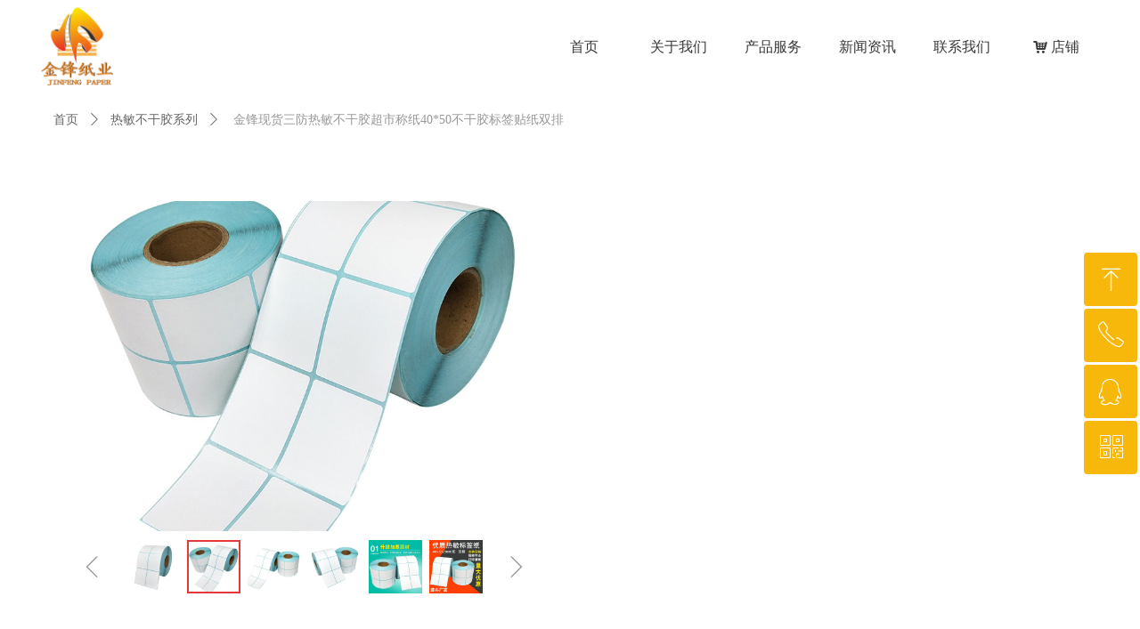

--- FILE ---
content_type: text/css
request_url: https://img.wanwang.xin/pubsf/10317/10317295/css/1133605_Pc_zh-CN.css?preventCdnCacheSeed=e3e5df5ef36b45ccb28d0bf556ef3897
body_size: 2992
content:
.tem_38_15 {position: relative;}.tem_38_15 .fullcolumn-outer {background-color: rgb(255, 255, 255);background-image: none;background-position: left top;background-repeat: repeat;background: -moz-linear-gradient(top, none, none);background: -o-linear-gradient(top, none, none);background: linear-gradient(top, none, none);background: -webkit-gradient(linear, left top, left bottom, from(none), to(none));background-size: auto;position: absolute;top: 0px;bottom: 0px;z-index: -1;}.tem_38_15 .fullcolumn-inner {background-color: transparent;background-image: none;background-repeat: repeat;background-position: left top;background: -moz-linear-gradient(top, none, none);background: -o-linear-gradient(top, none, none);background: linear-gradient(top, none, none);background: -webkit-gradient(linear, left top, left bottom, from(none), to(none));position: relative;margin: 0 auto;width: 100%;height: 100%;}.smartFixed .tem_38_15 .fullcolumn-outer {left: 0 !important;}.tem_62_53 * {box-sizing: content-box;}.tem_62_53 .w-nav {/* reset */margin: 0;padding: 0;/* size */width: 636px;height: 104px;/* border */border-top-width: 0;border-right-width: 0;border-bottom-width: 0;border-left-width: 0;border-top-style: solid;border-right-style: solid;border-bottom-style: solid;border-left-style: solid;border-top-color: transparent;border-right-color: transparent;border-bottom-color: transparent;border-left-color: transparent;border-radius: 0;box-shadow: 0 0 0 rgba(0,0,0,0);}.tem_62_53 .w-nav:after {content: '';display: table;clear: both;zoom: 1;}.tem_62_53 .w-nav .w-nav-inner {padding: 0;margin: 0;float: left;list-style: none;width: 23%;height: 104px;line-height: 104px;/* background */background-color: #fff;background-image: none;background-repeat: no-repeat;background-position: 50% 50%;background: -webkit-linear-gradient(none, none);background: -moz-linear-gradient(none, none);background: -ms-linear-gradient(none, none);background: linear-gradient(none, none);background-size: auto;}.tem_62_53 .w-nav .w-nav-item {padding: 0;margin: 0;position: relative;height: 100%;line-height: inherit;}.tem_62_53 .w-nav .w-nav-inner:first-child {border-top-left-radius: 0;border-bottom-left-radius: 0;}.tem_62_53 .w-nav .w-nav-inner:last-child {border-top-right-radius: 0;border-bottom-right-radius: 0;}.tem_62_53 .w-nav .w-nav-inner:first-child .w-nav-item.current {border-top-left-radius: 0;border-bottom-left-radius: 0;}.tem_62_53 .w-nav .w-nav-inner:last-child .w-nav-item.current {border-top-right-radius: 0;border-bottom-right-radius: 0;}.tem_62_53 .w-nav .w-nav-item .w-nav-item-line {padding: 0;margin: 0;display: block;position: absolute;height: 100%;width: 0;top: 0;left: -1px;border-left-width: 1px;border-left-style: none;border-left-color: #EEEEEE;}.tem_62_53 .w-nav .w-nav-inner:first-child .w-nav-item .w-nav-item-line {display: none;}.tem_62_53 .w-nav .w-nav-item .w-nav-item-link {/* reset */margin: 0;padding: 0;text-decoration: none;outline: none;display: block;height: 100%;color: #383838;font-weight: normal;font-style: normal;text-decoration: none;text-align: center;white-space: nowrap;overflow: hidden;text-overflow: ellipsis;}.tem_62_53 .w-nav .w-nav-item .w-nav-item-link .w-link-txt {font-family: 'Noto Sans CJK';font-size: 16px;}.tem_62_53 .w-nav .w-nav-item .w-nav-item-link .mw-iconfont {font-size: 16px;}.tem_62_53 .w-nav .w-subnav {/* reset */margin: 0;padding: 0;position: relative;display: none;overflow: hidden;/* background */}.tem_62_53 .w-nav .w-subnav.userWidth {width: 120px;}.tem_62_53 .w-nav .w-subnav-item {/* reset */margin: 0;padding: 0;list-style: none;background-color: rgb(255, 255, 255);background-image: none;background-repeat: no-repeat;background-position: 50% 50%;background: -webkit-linear-gradient(none, none);background: -moz-linear-gradient(none, none);background: -ms-linear-gradient(none, none);background: linear-gradient(none, none);background-size: auto;}.tem_62_53 .w-nav .w-subnav-item .w-subnav-link {/* reset */margin: 0;padding: 0 15px;height: 100%;line-height: 40px;outline: none;display: block;white-space: nowrap;overflow: hidden;text-overflow: ellipsis;height: 40px;color: #383838;font-size: 14px;font-weight: normal;font-style: normal;text-decoration: none;text-align: center;}.tem_62_53 .w-nav .w-subnav-item .w-subnav-link .w-link-txt {/* height */font-family: 'Noto Sans CJK';}.tem_62_53 .w-nav .w-subnav-item .w-subnav-link .mw-iconfont{font-size:14px;}/* hover */.tem_62_53 .w-nav .w-nav-inner:hover {background-color: transparent;background-image: none;background-repeat: no-repeat;background-position: 50% 50%;background: -webkit-linear-gradient(none, none);background: -moz-linear-gradient(none, none);background: -ms-linear-gradient(none, none);background: linear-gradient(none, none);background-size: auto;}.tem_62_53 .w-nav .w-nav-inner:hover .w-nav-item-link {color: #f6a50f;font-weight: bold;font-style: normal;text-decoration: none;}/* subnav-hover */.tem_62_53 .w-subnav .w-subnav-item:hover {background-color: rgb(255, 255, 255);background-image: none;background-repeat: no-repeat;background-position: 50% 50%;background: -webkit-linear-gradient(none, none);background: -moz-linear-gradient(none, none);background: -ms-linear-gradient(none, none);background: linear-gradient(none, none);background-size: auto;}.tem_62_53 .w-nav .w-subnav-item:hover .w-subnav-link:hover {color: #f6a50f;font-weight: 400;font-style: normal;text-decoration: none;}/* current */.tem_62_53 .w-nav .w-nav-item.current {background-color: transparent;background-image: none;background-repeat: no-repeat;background-position: 50% 50%;background: -webkit-linear-gradient(none, none);background: -moz-linear-gradient(none, none);background: -ms-linear-gradient(none, none);background: linear-gradient(none, none);background-size: auto;}.tem_62_53 .w-nav .w-nav-item.current .w-nav-item-link {color: #f6a50f;font-weight: bold;font-style: normal;text-decoration: none;}/* current */.tem_62_53 .w-nav .w-subnav-item.current {background-color: rgb(255, 255, 255);background-image: none;background-repeat: no-repeat;background-position: 50% 50%;background: -webkit-linear-gradient(none, none);background: -moz-linear-gradient(none, none);background: -ms-linear-gradient(none, none);background: linear-gradient(none, none);background-size: auto;}.tem_62_53 .w-nav .w-subnav-item.current .w-subnav-link {color: #f6a50f;font-weight: bold;font-style: normal;text-decoration: none;}/*.tem_68_56 {overflow: hidden !important;}*/.tem_68_56 .w-image-box {text-align: center;border-top: 0px solid #fff;border-right: 0px solid #fff;border-bottom: 0px solid #fff;border-left: 0px solid #fff;border-radius: 1px;-webkit-opacity: 1;-moz-opacity: 1;-ms-opacity: 1;opacity: 1;filter: alpha(opacity=100);-moz-box-shadow: 0 0 0 transparent;-webkit-box-shadow: 0 0 0 transparent;-ms-box-shadow: 0 0 0 transparent;-o-box-shadow: 0 0 0 transparent;box-shadow: 0 0 0 transparent;box-sizing: border-box;overflow: hidden;width: 100%;height: 100%;}.tem_68_56 .w-image-box img {border: 0;width: 100%;height: 100%;display: block;/*object-fit: cover;*/}.tem_68_56 .w-image-box .imgCliped {width: 100% !important;height: 100% !important;margin-left: 0 !important;margin-top: 0 !important;}#smv_tem_5_19:hover {z-index: 9999 !important;}.tem_5_19_c.w-cs {position: absolute;right: 3px;z-index: 9999;font-family: Tahoma;overflow: hidden;}.tem_5_19_c.w-cs ul.w-cs-btn {margin: 0;padding: 0;list-style: none;}.tem_5_19_c.w-cs ul.w-cs-btn li {position: relative;height: 60px;margin-bottom: 3px;border-top-color: #fff;border-top-width: 0px;border-top-style: solid;border-right-color: #fff;border-right-width: 0px;border-right-style: solid;border-bottom-color: #fff;border-bottom-width: 0px;border-bottom-style: solid;border-left-color: #fff;border-left-width: 0px;border-left-style: solid;border-radius: 4px;box-shadow: 0px 0px 0px rgba(0,0,0,0);clear: both;/*width: 100%;*/overflow: hidden;white-space: nowrap;text-overflow: ellipsis;color: rgba(255,255,255,1);}.tem_5_19_c.w-cs ul.w-cs-btn li .w-cs-list-warp {position: relative;z-index: 99;background-color: rgb(248, 184, 11);background-image: none;background-repeat: repeat;background-position: 0 0;background: -moz-linear-gradient(top, none, none);background: -o-linear-gradient(top, none, none);background: linear-gradient(top, none, none);background: -webkit-gradient(linear, left top, left bottom, from(none), to(none));}.tem_5_19_c.w-cs ul li:hover {border-color: #fff;color: rgba(255,255,255,1);}.tem_5_19_c.w-cs ul li:hover .w-cs-list-warp {background-color: rgba(246, 165, 15, 0.8);background-image: none;background-repeat: repeat;background-position: 0 0;background: -moz-linear-gradient(top, none, none);background: -o-linear-gradient(top, none, none);background: linear-gradient(top, none, none);background: -webkit-gradient(linear, left top, left bottom, from(none), to(none));}.tem_5_19_c.w-cs ul .w-cs-list.w-hide {display: none;}.tem_5_19_c.w-cs ul .w-cs-list span.w-cs-icon {display: block;float: left;width: 60px;height: 60px;line-height: 60px;text-align: center;border-radius: 4px;}.tem_5_19_c.w-cs ul .w-cs-list span.w-cs-icon i {font-size: 34px;color: rgba(255,255,255,1);}.tem_5_19_c.w-cs ul li:hover span.w-cs-icon i {font-size: 34px;color: #fff;}.tem_5_19_c.w-cs ul li:hover .w-cs-text {color: #fff;}.tem_5_19_c.w-cs ul.w-cs-btn li .w-cs-icon i.icon-phone,.tem_5_19_c.w-cs ul.w-cs-btn li .w-cs-icon i.icon-qrcode {font-size: 29px;}.tem_5_19_c.w-cs .w-cs-list .w-cs-text {padding-right: 20px;padding-left: 2px;line-height: 60px;color: rgba(255,255,255,1);font-size: 14px;font-weight: 400;font-style: normal;font-family: 'Noto Sans CJK';text-decoration: none;text-align: left;white-space: nowrap;overflow: hidden;text-overflow: ellipsis;display: block;}.tem_5_19_c.w-cs .w-cs-code {padding: 0 20px 20px;}.tem_5_19_c.w-cs .w-cs-code img {margin: 0 auto;display: block;width: 160px;height: auto;}.tem_92_37 {position: relative;}.tem_92_37 .fullcolumn-outer {background-color: rgb(0, 0, 0);background-image: none;background-position: 50% 50%;background-repeat: repeat;background: -moz-linear-gradient(top, none, none);background: -o-linear-gradient(top, none, none);background: linear-gradient(top, none, none);background: -webkit-gradient(linear, left top, left bottom, from(none), to(none));background-size: auto;position: absolute;top: 0px;bottom: 0px;z-index: -1;}.tem_92_37 .fullcolumn-inner {background-color: transparent;background-image: none;background-repeat: repeat;background-position: 50% 50%;background: -moz-linear-gradient(top, none, none);background: -o-linear-gradient(top, none, none);background: linear-gradient(top, none, none);background: -webkit-gradient(linear, left top, left bottom, from(none), to(none));position: relative;margin: 0 auto;width: 100%;height: 100%;}.smartFixed .tem_92_37 .fullcolumn-outer {left: 0 !important;}.tem_93_55 {color: #434A54;}.tem_93_55 h1, .tem_93_55 h2, .tem_93_55 h3, .tem_93_55 h4, .tem_93_55 h5, .tem_93_55 h6 {font-weight: normal;line-height: 1.2;}.tem_93_55 h2 {font-size: 1.5em;font-weight: normal;}.tem_93_55 h1 {font-size: 2em;font-weight: normal;}.tem_93_55 h3 {font-size: 1.17em;font-weight: normal;}.tem_93_55 h4 {font-size: 13px;font-weight: normal;}.tem_93_55 h5 {font-size: 0.83em;font-weight: normal;}.tem_93_55 h6 {font-size: 0.67em;font-weight: normal;}#cke_txtc_tem_93_55 {z-index: 1000001 !important;}.cke_editor_txtc_tem_93_55_dialog .cke_dialog {z-index: 1000001 !important;}.cke_dialog_background_cover {z-index: 100000 !important;}.hidden-border {border: transparent 1px dotted;}table.cke_show_border,table.cke_show_border > tr > td,table.cke_show_border > tr > th,table.cke_show_border > tbody > tr > td,table.cke_show_border > tbody > tr > th,table.cke_show_border > thead > tr > td,table.cke_show_border > thead > tr > th,table.cke_show_border > tfoot > tr > td,table.cke_show_border > tfoot > tr > th {border: #d3d3d3 1px dotted;}.tem_94_39 .w-company-info {line-height: 33px;text-align: center;}.tem_94_39 .w-company-info .company-info-item a {width: 100%;font-family: 'Noto Sans CJK';color: #ffffff;font-size: 15px;}.tem_94_39 .w-company-info .company-info-item:first-child {padding-left: 0;}.tem_94_39 .w-company-info .company-info-item {padding-left: 10px;}.tem_94_39 .w-company-info .company-info-item .company-info-icon {vertical-align: top;}.tem_94_39 .w-company-info .company-info-item .company-info-icon.mw-icon-hide {display: none}.tem_94_39 .w-company-info .company-info-item .ltd-icon {margin-right: 5px;color: #D7D7D7;font-size: 15px;}.tem_1_39 .w-crumbs {/*-padding-*/padding: 0;margin: 0;/*-size-*/width: 100%;height: auto;line-height: 34px;/*-font-*/text-align: left;/*-font-*/font-size: 14px;color: #999;font-family: 'Noto Sans CJK';font-weight: normal;font-style: normal;text-decoration: none;word-wrap: break-word;word-break: break-all;background-color: transparent;background-image: none;background-repeat: repeat;background-position: 0 0;background: -moz-linear-gradient(top, none, none);background: -o-linear-gradient(top, none, none);background: -ms-linear-gradient(top, none,none);background: linear-gradient(top, none, none);background: -webkit-gradient(linear, left top, left bottom, from(none), to(none));background-size: auto;}.tem_1_39 .w-crumbs:before {content: '';padding: 0 5px;}.tem_1_39 .w-crumbs .w-crumbs-item {/*-padding-*/padding: 0;margin: 0;/*-display-*/display: inline-block;/*-font-*/font-family: 'Noto Sans CJK';font-size: 14px;color: #666;font-weight: normal;font-style: normal;text-decoration: none;word-wrap: break-word;word-break: break-all;outline: none;}.tem_1_39 .w-crumbs .w-crumbs-item:hover {/*-font-*/color: #f6a50f;font-weight: normal;font-style: normal;text-decoration: none;}.tem_1_39 .w-crumbs .w-arrowicon {/*-padding-*/padding: 0;margin: 0 3px;/*-display-*/display: inline;/*-font-*/font-size: 14px;color: #666;}.tem_1_39 .w-crumbs .w-arrowicon.w-icon-hide {display: none;}.tem_3_50 .w-title {/*-padding-*/padding: 0;margin: 0;/*-size-*/width: 100%;height: auto;/*-font-*/font-family: 'Microsoft YaHei';color: #404040;font-size: 22px;font-weight: bold;font-style: normal;text-decoration: none;text-align: left;line-height: 50px;word-wrap: break-word;word-break: normal;}.tem_23_27 .w-previous {/*-padding-*/padding: 0;margin: 0;/*-size-*/width: 100%;height: auto;/*-display-*/display: block;/*-font-*/font-family: 'Noto Sans CJK';font-size: 14px;color: #666;font-weight: normal;font-style: normal;text-decoration: none;text-align: left;line-height: 24px;word-wrap: break-word;word-break: normal;outline: none;/*-transition-*/-webkit-transition: all 200ms linear;-moz-transition: all 200ms linear;-o-transition: all 200ms linear;-ms-transition: all 200ms linear;transition: all 200ms linear;}.tem_23_27 .w-previous .w-arrowicon{/*-padding-*/padding:0;margin:0 5px 0 0;/*-display-*/display:inline-block;/*-font-*/font-size:14px;vertical-align:middle;line-height:24px;}.tem_23_27 .w-previous .w-previous-left{/*-display-*/display:inline;}.tem_23_27 .w-previous .w-previous-title{/*-padding-*/padding:0;margin:0;/*-display-*/display:inline;}.tem_23_27 .w-previous:hover{/*-font-*/color:#f6a50f;font-weight:normal;font-style:normal;text-decoration:none;}.tem_23_27 .w-previous .w-hide{display:none;}.tem_24_43 .w-next {/*-padding-*/padding: 0;margin: 0;/*-display-*/width: 100%;height: auto;display: block;/*-font-*/font-family: 'Noto Sans CJK';font-size: 14px;color: #666;font-weight: normal;font-style: normal;text-decoration: none;text-align: left;line-height: 24px;word-wrap: break-word;word-break: normal;outline: none;/*-transition-*/-webkit-transition: all 200ms linear;-moz-transition: all 200ms linear;-o-transition: all 200ms linear;-ms-transition: all 200ms linear;transition: all 200ms linear;}.tem_24_43 .w-next .w-arrowicon{/*-padding-*/padding:0;margin:0 5px 0 0;/*-display-*/display:inline-block;/*-font-*/font-size:14px;vertical-align:middle;line-height:24px;}.tem_24_43 .w-next .w-next-left{/*-display-*/display:inline-block;}.tem_24_43 .w-next .w-next-title{/*-padding-*/padding:0;margin:0;/*-display-*/display:inline;}.tem_24_43 .w-next:hover{/*-font-*/color:#f6a50f;font-weight:normal;font-style:normal;text-decoration:none;}.tem_24_43 .w-next .w-hide{display:none;}.tem_25_25 .w-detail{/*-padding-*/padding:0;margin:0;/*-size-*/width:100%;height:auto;/*-font-*/font-family:'Microsoft YaHei';color:#404040;font-size:14px;font-weight:normal;font-style:normal;text-decoration:none;text-align:left;line-height:24px;word-wrap:break-word;word-break:normal;}.tem_25_25 .w-detail img {max-width: 100% !important;height: auto !important;}.tem_25_25 .w-detailcontent {text-align: center;}.tem_25_25 .pagination {margin-top: 16px;display: inline-block;text-align: center;color: #666;font-size: 12px;}.tem_25_25 .pagination .page, .tem_25_25 .pagination .other_page {margin-right: 5px;display: inline-block;border: 1px #DDDDDD solid;border-radius: 3px;background-color: #FFF;padding: 9px 12px;color: #666;font-size: 12px;}.tem_25_25 .pagination .page:hover, .tem_25_25 .pagination .other_page:hover {background-color: #EEEEEE;cursor: pointer;}.tem_25_25 .pagination .current_page {margin: 0 11px 0 5px;color: #404040;}.tem_25_25 .pagination .page.hover {background-color: #EEEEEE;color: #404040;}.tem_27_32 > .w-slider {/*-padding-*/padding: 0;margin: 0 auto;/*-position-*/position: relative;top: 0px;left: 0px;/*-size-*/width: 519px;height: 451px;/*-border-radius-*/border-radius: 0;-webkit-border-radius: 0;-moz-border-radius: 0;/*-border-*/border-top-width: 1px;border-top-style: solid;border-top-color: #DDD;border-right-width: 1px;border-right-style: solid;border-right-color: #DDD;border-bottom-width: 1px;border-bottom-style: solid;border-bottom-color: #DDD;border-left-width: 1px;border-left-style: solid;border-left-color: #DDD;/*-box-shadow-*/-moz-box-shadow: 0 0 0 transparent;-webkit-box-shadow: 0 0 0 transparent;-ms-box-shadow: 0 0 0 transparent;-o-box-shadow: 0 0 0 transparent;box-shadow: 0 0 0 transparent;cursor: default;/*-overflow-*/overflow: hidden;visibility: hidden;}.tem_27_32 .w-slider:last-child {/*-size-*/width: 519px;height: 451px;}.tem_27_32 .w-slider:last-child .w-bigimglist {/*-size-*/width: 519px;height: 371px;/*-position-*/position: relative;top: 0px;left: 0px;overflow: hidden;cursor: default;}.tem_27_32 .w-slider:last-child .w-bigimglist .w-imglink {display: block;width: 100%;height: 100%;/* background */background-image: none;background-repeat: no-repeat;background-position: 0 0;background: -moz-linear-gradient(top, none, none);background: -webkit-gradient(linear, left top, left bottom, from(none), to(none));background: -o-linear-gradient(top, none, none);background: -ms-linear-gradient(top, none,none);background: linear-gradient(top, none, none);}.tem_27_32 .w-slider:last-child .w-bigimglist img {border: none;/*-radius-*/border-top-left-radius: 0;-webkit-border-top-left-radius: 0;-moz-border-top-left-radius: 0;border-top-right-radius: 0;-webkit-border-top-right-radius: 0;-moz-border-top-right-radius: 0;object-fit: cover;}.tem_27_32 .w-slider:last-child .w-thumblist {position: absolute;left: 42px;right: 42px;bottom: 0px;width: 435px;/*-size-*/height: 80px;/*-overflow-*/overflow: hidden;}.tem_27_32 .w-slider:last-child .w-thumblist .w-thumb-item {/*-position-*/position: absolute;top: 0;left: 0;/*-size-*/width: 60px;height: 60px;}.tem_27_32 .w-slider:last-child .w-thumblist .w-thumbpic {/*-position-*/position: absolute;top: 0;left: 0;/*-size-*/width: 100%;height: 100%;/*-border-*/border: none;}.tem_27_32 .w-slider:last-child .w-thumblist .w-thumbpic:hover {cursor: pointer;}.tem_27_32 .w-slider:last-child .w-thumblist .w-thumbitem-in {/*-position-*/position: absolute;top: 0;right: 0;bottom: 0;left: 0;/*-size-*/width: 60px;height: 60px;}.tem_27_32 .w-slider:last-child .w-thumblist .w-thumb-item.w-thumb-itemav .w-thumbitem-current {/*-position-*/position: absolute;top: 0;right: 0;bottom: 0;left: 0;/*-border-*/border: 2px #E43939 solid;}.tem_27_32 .w-slider:last-child .w-point-left, .tem_27_32 .w-slider .w-point-right {/*-display-*/display: block;/*-position-*/position: absolute;bottom: 0;/*-size-*/width: 42px;line-height: 42px;height: 80px;cursor: pointer;overflow: hidden;}.tem_27_32 .w-slider:last-child .w-point-left {/*-position-*/left: 0;}.tem_27_32 .w-slider:last-child .w-point-right {/*-position-*/right: 0;}.tem_27_32 .w-slider:last-child .w-point-left .w-itemicon, .tem_27_32 .w-slider:last-child .w-point-right .w-itemicon {/*-font-*/color: #333;font-size: 42px;line-height: 80px;/*-filter-*/filter: alpha(opacity=50);-moz-opacity: .5;-webkit-opacity: .5;-ms-opacity: .5;-o-opacity: .5;opacity: .5;/*-transition-*/-webkit-transition: all 200ms linear;-moz-transition: all 200ms linear;-o-transition: all 200ms linear;-ms-transition: all 200ms linear;transition: all 200ms linear;}.tem_27_32 .w-slider:last-child .w-point-left .w-itemicon:hover, .tem_27_32 .w-slider:last-child .w-point-right .w-itemicon:hover {filter: alpha(opacity=100);-moz-opacity: 1;-webkit-opacity: 1;-ms-opacity: 1;-o-opacity: 1;opacity: 1;}div.zoomDiv {z-index: 99999999999;position: absolute;top: 0px;left: 0px;width: 200px;height: 200px;background: #ffffff;border: 1px solid #CCCCCC;display: none;text-align: center;overflow: hidden;}div.zoomMask {position: absolute;background: url("/Content/images/mask.png") repeat scroll 0 0 transparent;cursor: move;z-index: 99999999999;}.jqueryzoomdiv {z-index: 100;position: absolute;top: 1px;left: 0px;width: 400px;height: 400px;background: url(/plugins/designer/content/css/images/Product/loading.gif) #fff no-repeat center center;border: 1px solid #e4e4e4;display: none;text-align: center;overflow: hidden;}.jqueryzoomdiv .bigimg {width: 800px;height: 800px;}.jqueryzoomPup {z-index: 10;visibility: hidden;position: absolute;top: 0px;left: 0px;width: 50px;height: 50px;border: 1px solid #aaa;background: #FEDE4F 50% top no-repeat;opacity: 0.5;-moz-opacity: 0.5;-khtml-opacity: 0.5;filter: alpha(Opacity=50);cursor: move;}